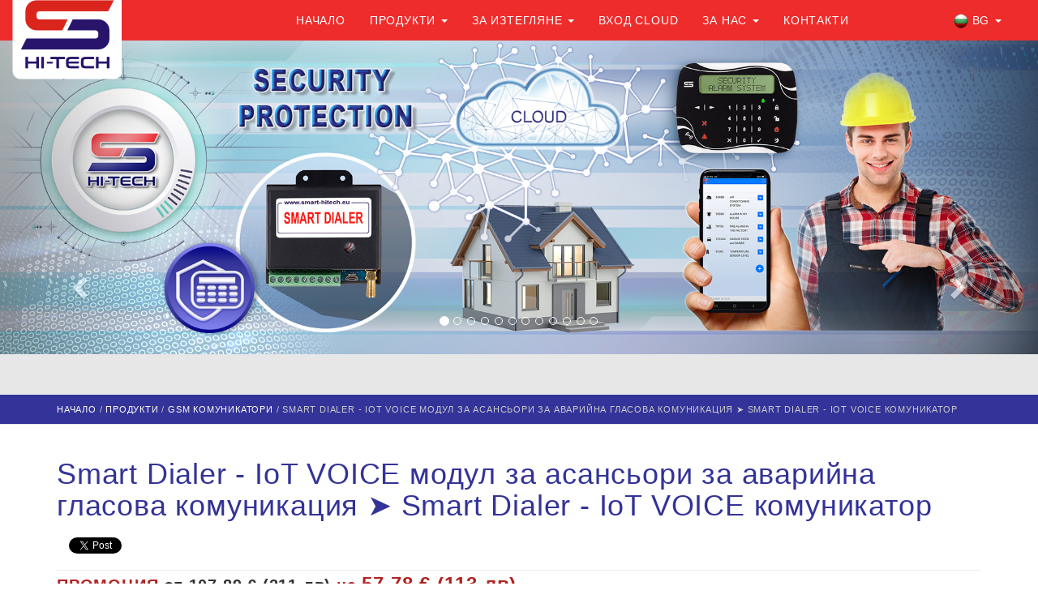

--- FILE ---
content_type: text/html; charset=UTF-8
request_url: https://www.smart-hitech.eu/w/p/a/0/6/37/bg/Smart-Dialer---IoT-modul-za-asansori---Smart-Dialer---IoT-za-asansori-za-avarijna-glasova-komunikatsiya----Smart-Dialer---IoT-komunikator--
body_size: 10408
content:
<!DOCTYPE html>
<html>
    <head>
        <meta charset="utf-8">
<meta http-equiv="X-UA-Compatible" content="IE=edge">
<meta name="viewport" content="width=device-width, initial-scale=1">
<title>Smart Dialer - IoT VOICE модул за асансьори за аварийна гласова комуникация  ➤  Smart Dialer - IoT VOICE комуникатор</title>
<meta name='description' content=' Smart Dialer - IoT VOICE за асансьори за аварийна гласова комуникация  ➤  Smart Dialer - IoT VOICE комуникатор  '><meta name='keywords' content=' Smart Dialer - IoT VOICE за асансьори  за аварийна гласова комуникация  ➤  Smart Dialer - IoT  VOICE  комуникатор  '><meta name="author" content="GPS СИСТЕМИ БЪЛГАРИЯ">
<!-- Latest compiled and minified CSS -->
<link href="https://maxcdn.bootstrapcdn.com/bootstrap/3.3.6/css/bootstrap.min.css" rel="stylesheet" integrity="sha256-7s5uDGW3AHqw6xtJmNNtr+OBRJUlgkNJEo78P4b0yRw= sha512-nNo+yCHEyn0smMxSswnf/OnX6/KwJuZTlNZBjauKhTK0c+zT+q5JOCx0UFhXQ6rJR9jg6Es8gPuD2uZcYDLqSw==" crossorigin="anonymous">
<link rel="stylesheet" href="https://maxcdn.bootstrapcdn.com/font-awesome/4.5.0/css/font-awesome.min.css">
<link rel="stylesheet" href="https://www.smart-hitech.eu/style/css/flexcont.css" media="all">
<link rel='stylesheet' href='https://www.smart-hitech.eu/style/css/red.css' media='all'>
<link rel="canonical" href="https://www.smart-hitech.eu/w/p/a/0/6/37/bg/Smart-Dialer---IoT-modul-za-asansori---Smart-Dialer---IoT-za-asansori-za-avarijna-glasova-komunikatsiya----Smart-Dialer---IoT-komunikator--">
<meta property="og:title" content="Smart Dialer - IoT VOICE модул за асансьори за аварийна гласова комуникация  ➤  Smart Dialer - IoT VOICE комуникатор" />
<meta property="og:description" content=" Smart Dialer - IoT VOICE за асансьори за аварийна гласова комуникация  ➤  Smart Dialer - IoT VOICE комуникатор  " />
<meta property="og:url" content="https://www.smart-hitech.eu/w/p/a/0/6/37/bg/Smart-Dialer---IoT-modul-za-asansori---Smart-Dialer---IoT-za-asansori-za-avarijna-glasova-komunikatsiya----Smart-Dialer---IoT-komunikator--" /> 

<link rel="stylesheet" href="https://www.smart-hitech.eu/style/css/site.css" media="all">
<!-- HTML5 shim and Respond.js for IE8 support of HTML5 elements and media queries -->
<!-- WARNING: Respond.js doesn't work if you view the page via file:// -->
<!--[if lt IE 9]>
  <script src="https://oss.maxcdn.com/html5shiv/3.7.2/html5shiv.min.js"></script>
  <script src="https://oss.maxcdn.com/respond/1.4.2/respond.min.js"></script>
<![endif]-->
<!-- Google tag (gtag.js) -->
<script async src="https://www.googletagmanager.com/gtag/js?id=G-BXVZSXL79Q"></script>
<script>
  window.dataLayer = window.dataLayer || [];
  function gtag(){dataLayer.push(arguments);}
  gtag('js', new Date());

  gtag('config', 'G-BXVZSXL79Q');
</script>    </head>
    <body>
    <div class="modal fade" id="cardModal" tabindex="-1" role="dialog">
  <div class="modal-dialog">
    <div class="modal-content">
      <div class="modal-header">
        <button type="button" class="close" data-dismiss="modal" aria-label="Close"><span aria-hidden="true">&times;</span></button>
        <h4 class="modal-title"><span class='glyphicon glyphicon-shopping-cart margin-r5'></span>пазарска количка</h4>
      </div>
      <div class="modal-body">
        <div class='row'>
                <div class='col-md-12'><form action="https://www.smart-hitech.eu/w/updateCart" method="post" accept-charset="utf-8" role="form" id="form_cart">
<input type="hidden" name="thispage" value="https://www.smart-hitech.eu/w/p/a/0/6/37/bg/Smart-Dialer---IoT-modul-za-asansori---Smart-Dialer---IoT-za-asansori-za-avarijna-glasova-komunikatsiya----Smart-Dialer---IoT-komunikator--" />

                    <table class='table table-bordered' style='background-color:#fff;'>
                    <tr class='active'>
                          <th>количество</th>
                          <th>артикул</th>
                          <th>цена</th>
                          <th>общо</th>
                          <th></th>
                    </tr>
<input type="hidden" name="i" value="1" />

<input type="hidden" name="weight" value="0" />

                    <tr>
                        <td><input type="submit" name="submit" value="промени" id="submit" class="btn btn-warning btn-sm"  /></td>
                        <td colspan='2' class='text-right'><strong>общо</strong></td>
                        <td>&nbsp;лв.</td>
                        <td></td>
                    </tr></table></form></div></div>      </div>
      <div class="modal-footer">
        <form action="https://www.smart-hitech.eu/w/p/order/bg#1" method="post" accept-charset="utf-8" role="form" id="form_buy">
<input type="hidden" name="weight" value="0" />
<input type="submit" name="submit_buy" value="поръчай сега" id="submit_buy" class="btn btn-default btn-addtocart margin-r10"  />        <button type="button" class="btn btn-default upp" data-dismiss="modal">затвори</button>
        </form>      </div>
    </div><!-- /.modal-content -->
  </div><!-- /.modal-dialog -->
</div><!-- /.modal --><header class="navbar-fixed-top">
    <div class="container-fluid">
        <div class="row">
            <div class="col-md-3">
                <a class='absolute hidden-xs hidden-sm' href='/w/p/d/1/bg' title='' >
                            <img class='img-responsive' src='https://www.smart-hitech.eu///upload/SHT.png'alt='' longdesc='' /></a>            </div>
            <div class="col-md-9">
                <nav class="navbar navbar-default">
                    <div class="container-fluid">
                        <!-- Brand and toggle get grouped for better mobile display -->
                        <div class="navbar-header">
                            <button type="button" class="navbar-toggle collapsed" data-toggle="collapse" data-target="#bs-example-navbar-collapse-1" aria-expanded="false">
                              <span class="sr-only">Toggle navigation</span>
                              <span class="icon-bar"></span>
                              <span class="icon-bar"></span>
                              <span class="icon-bar"></span>
                            </button>
                            <a class='navbar-brand visible-xs visible-sm' href='/w/p/d/1/bg'><img class="logo-xs" src="https://www.smart-hitech.eu///upload/SHT.png" alt="logo" longdesc="logo" /></a>                        </div>
                        <!-- Collect the nav links, forms, and other content for toggling -->
                        <div class="collapse navbar-collapse" id="bs-example-navbar-collapse-1">
                            <!-- nav -->
                            <ul class="nav navbar-nav upp">
                                <li><a href="/w/p/d/1/bg">начало</a></li>                                <li class="dropdown">
                        <a href="#" class="dropdown-toggle" data-toggle="dropdown" role="button" aria-haspopup="true" aria-expanded="false">ПРОДУКТИ <span class="caret"></span></a>
                        <ul class="dropdown-menu">
                            <li><a href="https://www.smart-hitech.eu/sce/p/2/bg/produkti#1">ОХРАНИТЕЛНА ТЕХНИКА</a></li><li><a href="https://www.smart-hitech.eu/sce/p/6/bg/produkti#1">GSM КОМУНИКАТОРИ</a></li><li><a href="https://www.smart-hitech.eu/sce/p/5/bg/produkti#1">GPS СИСТЕМИ ЗА КОНТРОЛ И ПРОСЛЕДЯВАНЕ</a></li></ul></li><li class="dropdown">
                        <a href="#" class="dropdown-toggle" data-toggle="dropdown" role="button" aria-haspopup="true" aria-expanded="false">ЗА ИЗТЕГЛЯНЕ <span class="caret"></span></a>
                        <ul class="dropdown-menu">
                            <li><a href="https://www.smart-hitech.eu/sce/p/18/bg/za-izteglyane#1">SMART DIALER -  IoT НОВ GSM Комуникатор</a></li><li><a href="https://www.smart-hitech.eu/sce/p/19/bg/za-izteglyane#1">SMART GUARD АЛАРМЕНА СИСТЕМА </a></li></ul></li><li class=''><a href='https://www.smart-hitech.eu/sce/p/7/bg/vkhod-CLOUD#1'>ВХОД CLOUD</a></li><li class="dropdown">
                        <a href="#" class="dropdown-toggle" data-toggle="dropdown" role="button" aria-haspopup="true" aria-expanded="false">ЗА НАС <span class="caret"></span></a>
                        <ul class="dropdown-menu">
                            <li><a href="https://www.smart-hitech.eu/sce/p/9/bg/za-nas#1">Нашите Брандове</a></li><li><a href="https://www.smart-hitech.eu/sce/p/11/bg/za-nas#1">Партньори</a></li><li><a href="https://www.smart-hitech.eu/sce/p/15/bg/za-nas#1">Сертификати и декларации</a></li><li><a href="https://www.smart-hitech.eu/sce/p/12/bg/za-nas#1">Декларация за поверителност</a></li><li><a href="https://www.smart-hitech.eu/sce/p/13/bg/za-nas#1">Политика на бисквитките </a></li></ul></li><li class=''><a href='https://www.smart-hitech.eu/w/p/cnt/1/bg/kontakti#1'>Контакти</a></li>                            </ul>
                            <!-- nav end -->
                            <!-- social -->
                            <ul class="nav navbar-nav navbar-right margin-l10">
                                                            </ul>
                            <!-- social end -->
                            <!-- cart -->
                            <ul class="nav navbar-nav upp navbar-right margin-l10">
                                <li>
                                                                    </li>
                            </ul>
                            <!-- cart end -->
                            <!-- languages -->
                            <ul class="nav navbar-nav pull-right margin-l10 upp">
                                <li class="dropdown"><a class="dropdown-toggle" data-toggle="dropdown" href="#" role="button" aria-haspopup="true" aria-expanded="false"><img class="nav-img" src="https://www.smart-hitech.eu/style/img/bg.png" /> bg <span class="caret"></span></a><ul class="dropdown-menu">
                                            <li><a href="https://www.smart-hitech.eu/w/p/a/0/6/37/en"><img class="nav-img" src="https://www.smart-hitech.eu/style/img/en.png" /> en</a></li>
                                            </ul></li>                            </ul>
                            <!-- languages end -->
                            <!-- search -->
                                                        <!-- search end -->
                        </div><!-- /.navbar-collapse -->
                    </div><!-- /.container-fluid -->
                </nav>
            </div>
        </div>
    </div>
</header>
<div class='slider'>

    <div id='carousel-example-generic' class='carousel slide' data-ride='carousel'>
       <ol class='carousel-indicators'>
                <li data-target='#carousel-example-generic' data-slide-to='0' class='active'></li>
                
                <li data-target='#carousel-example-generic' data-slide-to='1' class=''></li>
                
                <li data-target='#carousel-example-generic' data-slide-to='2' class=''></li>
                
                <li data-target='#carousel-example-generic' data-slide-to='3' class=''></li>
                
                <li data-target='#carousel-example-generic' data-slide-to='4' class=''></li>
                
                <li data-target='#carousel-example-generic' data-slide-to='5' class=''></li>
                
                <li data-target='#carousel-example-generic' data-slide-to='6' class=''></li>
                
                <li data-target='#carousel-example-generic' data-slide-to='7' class=''></li>
                
                <li data-target='#carousel-example-generic' data-slide-to='8' class=''></li>
                
                <li data-target='#carousel-example-generic' data-slide-to='9' class=''></li>
                
                <li data-target='#carousel-example-generic' data-slide-to='10' class=''></li>
                
                <li data-target='#carousel-example-generic' data-slide-to='11' class=''></li>
                
        </ol>
        <div class='carousel-inner'>
                <a href='https://www.smart-hitech.eu/w/p/a/0/6/36/bg/-Smart-Dialer---IoT--Smart-Dialer---IoT-komunikator-za-alarmeni-sistemi---Smart-Dialer---IoT-za-lokalni-okhranitelni-sistemi--Smart-Dialer---IoT-za-#1/bg#1' class='item active'>
                    <img class='img-responsive width-full' src='https://www.smart-hitech.eu///upload/SMART_DIALER_-_IoT_Security_baner.jpg' />
                    <div class='carousel-caption'>
                    </div>
                </a>
                
                <a href='#/bg#1' class='item '>
                    <img class='img-responsive width-full' src='https://www.smart-hitech.eu///upload/Smart_Dialer_IoT_Gate_Autonation_baner.jpg' />
                    <div class='carousel-caption'>
                    </div>
                </a>
                
                <a href='https://www.smart-hitech.eu/w/p/a/0/6/34/bg/Smart-Dialer---IoT-komunikator-km-pozharoizvestitelni-sistemi--Smart-Dialer---IoT-opovestyavascho-ustrojstvo-km-pozharoizvestitelni-sistemi#1/bg#1' class='item '>
                    <img class='img-responsive width-full' src='https://www.smart-hitech.eu///upload/Smart_Dialer_IoT_Fire_Protection_baner.jpg' />
                    <div class='carousel-caption'>
                    </div>
                </a>
                
                <a href='https://www.smart-hitech.eu/w/p/a/0/6/33/bg/-Smart-Dialer---IoT-komunikator-za-avtomatizatsiya-na-industrialni-mashini---Smart-Dialer---IoT--za-avtomatizatsiya-i-signalizatsiya-na-el-ustrojstva#1/bg#1' class='item '>
                    <img class='img-responsive width-full' src='https://www.smart-hitech.eu///upload/Smart_Dialer_IoT_Automation_baner.jpg' />
                    <div class='carousel-caption'>
                    </div>
                </a>
                
                <a href='https://www.smart-hitech.eu/w/p/a/0/6/37/en/bg#1' class='item '>
                    <img class='img-responsive width-full' src='https://www.smart-hitech.eu///upload/Smart_Dialer_IoT_Voice_for_Lifts_baner.jpg' />
                    <div class='carousel-caption'>
                    </div>
                </a>
                
                <a href='/w/p/a/0/2/4/bg#1' class='item '>
                    <img class='img-responsive width-full' src='https://www.smart-hitech.eu///upload/Smart_Dialer-1920na785.jpg' />
                    <div class='carousel-caption'>
                    </div>
                </a>
                
                <a href='https://www.smart-hitech.eu/w/p/c/16/bg/za-instalatori#1/bg#1' class='item '>
                    <img class='img-responsive width-full' src='https://www.smart-hitech.eu///upload/Smart_Dialer_IoT_Installer.jpg' />
                    <div class='carousel-caption'>
                    </div>
                </a>
                
                <a href=' /w/p/a/0/2/24/bg/-SMART-GUARD-alarmena-sistema-ot-novo-pokolenie-#1/bg#1' class='item '>
                    <img class='img-responsive width-full' src='https://www.smart-hitech.eu///upload/SG-baner-shirok-1920na785.jpg' />
                    <div class='carousel-caption'>
                    </div>
                </a>
                
                <a href='/w/p/a/0/2/23/en/SMART-GUARD-PIR#1/bg#1' class='item '>
                    <img class='img-responsive width-full' src='https://www.smart-hitech.eu///upload/SG-baner-shirok-1920na785-PIR.jpg' />
                    <div class='carousel-caption'>
                    </div>
                </a>
                
                <a href='/w/p/c/5/en/bg#1' class='item '>
                    <img class='img-responsive width-full' src='https://www.smart-hitech.eu///upload/GPS_Matrix-1920na785.jpg' />
                    <div class='carousel-caption'>
                    </div>
                </a>
                
                <a href=' /w/p/a/0/2/10/en/SMART-GUARD-KEYPAD#1/bg#1' class='item '>
                    <img class='img-responsive width-full' src='https://www.smart-hitech.eu///upload/Smart_Guard_KEYPAD-baner-shirok-1920na785.jpg' />
                    <div class='carousel-caption'>
                    </div>
                </a>
                
                <a href='/w/p/a/0/2/11/en/bg#1' class='item '>
                    <img class='img-responsive width-full' src='https://www.smart-hitech.eu///upload/SG-baner-shirok-1920na785-RFID.jpg' />
                    <div class='carousel-caption'>
                    </div>
                </a>
                
        </div>
        <a class='left carousel-control' href='#carousel-example-generic' data-slide='prev'>
            <span class='glyphicon glyphicon-chevron-left'></span>
        </a>
        <a class='right carousel-control' href='#carousel-example-generic' data-slide='next'>
            <span class='glyphicon glyphicon-chevron-right'></span>
        </a>
    </div></div>
<!-- slogan -->
<div class="slogan">
        <div class="container">
            <div class="row">
                <div class="col-md-12"><div class="row">
<div class="col-md-2">
<p>&nbsp;</p>
</div>
</div>
</div>
            </div>
        </div>
    </div><!-- path -->
<div id="1" class="path">
    <div class="container">
        <div class="row">
            <div class="col-md-12"><a class="inlbl" href="https://www.smart-hitech.eu/">начало</a>&nbsp;/&nbsp;<a class='inlbl' href='https://www.smart-hitech.eu/sce/p/1/bg/produkti#1'>ПРОДУКТИ</a>&nbsp;/&nbsp;<a class='inlbl' href='https://www.smart-hitech.eu/sce/p/6/bg/GSM-komunikatori#1'>GSM КОМУНИКАТОРИ</a>&nbsp;/&nbsp;<span class="path-title">Smart Dialer - IoT VOICE модул за асансьори за аварийна гласова комуникация  ➤  Smart Dialer - IoT VOICE комуникатор</span></div>
        </div>
    </div>
</div><div class='container'>
    <div class="row">        
        <div class='col-md-12 margin-t20'>
    <div class='row'></div></div>        <!-- content -->
        <main class='col-md-12'><h1>Smart Dialer - IoT VOICE модул за асансьори за аварийна гласова комуникация  ➤  Smart Dialer - IoT VOICE комуникатор</h1><div class="row">
    <div class="col-md-12">
        
            <div class="social-box">
                <div class="social-facebook">
                    <div id="fb-root"></div>
                    <script>(function(d, s, id) {
                      var js, fjs = d.getElementsByTagName(s)[0];
                      if (d.getElementById(id)) return;
                      js = d.createElement(s); js.id = id;
                      js.src = "//connect.facebook.net/en_US/all.js#xfbml=1&appId=434290666653196";
                      fjs.parentNode.insertBefore(js, fjs);
                    }(document, "script", "facebook-jssdk"));</script>
                    <div class="fb-like" data-href="https://www.smart-hitech.eu/w/p/a/0/6/37/bg" data-layout="button_count" data-action="like" data-show-faces="true" data-share="true"></div>
                </div>
                <div class="social-twitter">
                    <a href="https://twitter.com/share" class="twitter-share-button">Tweet</a>
                    <script>!function(d,s,id){var js,fjs=d.getElementsByTagName(s)[0],p=/^http:/.test(d.location)?"http":"https";if(!d.getElementById(id)){js=d.createElement(s);js.id=id;js.src=p+"://platform.twitter.com/widgets.js";fjs.parentNode.insertBefore(js,fjs);}}(document, "script", "twitter-wjs");</script>
                </div>
                <div class="social-google-plus">
                    <!-- Place this tag in your head or just before your close body tag. -->
                    <script src="https://apis.google.com/js/platform.js" async defer></script>
                    <!-- Place this tag where you want the +1 button to render. -->
                    <div class="g-plusone" data-size="medium"></div>
                </div>
            </div><div class="row"><div class="col-md-12"><p><span style="font-size:20px"><span style="font-family:verdana,geneva,sans-serif"><strong><span style="color:#B22222">ПРОМОЦИЯ</span> от <s>107.89 &euro; (211&nbsp;лв)</s> <span style="color:#B22222">на </span></strong></span></span><span style="font-size:24px"><span style="font-family:verdana,geneva,sans-serif"><strong><span style="color:#B22222">57.78 &euro;</span></strong></span></span><span style="font-size:24px"><span style="font-family:verdana,geneva,sans-serif"><strong><span style="color:#B22222"> (113&nbsp;лв)</span></strong></span></span><span style="font-size:12px"><span style="font-family:verdana,geneva,sans-serif"><span style="color:#B22222">&nbsp;/лот (10 бр.) без ДДС</span></span></span></p>

<p><span style="font-size:12px"><span style="font-family:verdana,geneva,sans-serif"><span style="color:#B22222">до 31.03.2026&nbsp;или до изчерпване на наличността</span></span></span></p>
</div><div class="col-md-12"><p><span style="font-family:verdana,geneva,sans-serif"><span style="font-size:20px"><a href="/w/p/cnt/1/bg/kontakti#1"><span style="color:#000080"><strong>ПОРЪЧАЙ</strong></span></a></span></span></p>

<p style="text-align:center"><span style="font-size:22px"><span style="font-family:verdana,geneva,sans-serif"><span style="color:#B22222"><strong>SMART DIALER &ndash; IoT VOICE - GSM КОМУНИКАТОР ЗА АВАРИЙНА, ГЛАСОВА КОМУНИКАЦИЯ ЗА АСАНСЬОРИ ОТ ВСЯКАКЪВ ВИД И МАРКА</strong></span></span></span></p>

<p style="text-align:center">&nbsp;</p>

<p style="text-align:center"><span style="font-size:18px"><span style="font-family:verdana,geneva,sans-serif"><strong><a href="https://www.smart-hitech.eu/w/p/c/7/bg/vkhod-CLOUD#1"><span style="color:#696969">IoT ДИСТАНЦИОНЕН КОНТРОЛ през облачна система (CLOUD), WEB и мобилни устройства</span></a></strong></span></span></p>

<div class="row" style="margin-top:10px;">
<div class="col-md-3" style="padding-top:30px;">
<h3><span style="color:#333399">✔</span> <span style="color:#555555"><span style="font-size:18px"><span style="font-family:trebuchet ms,helvetica,sans-serif"><strong>Двупосочна гласова връзка за аварийна комуникация между асансьорна кабина и техник (сервизен център);</strong></span></span></span></h3>

<h3><span style="color:#333399">✔</span><span style="font-size:18px"><span style="font-family:verdana,geneva,sans-serif"> </span><span style="color:#555555"><span style="font-family:trebuchet ms,helvetica,sans-serif"><strong>С БЕЗПЛАТЕН софтуер за програмиране и мобилно приложение за iOS и Android</strong></span></span></span><span style="color:#555555"><span style="font-size:18px"><span style="font-family:trebuchet ms,helvetica,sans-serif"><strong>;</strong></span></span></span></h3>

<h3><span style="color:#333399">✔</span> <span style="color:#555555"><span style="font-size:18px"><span style="font-family:trebuchet ms,helvetica,sans-serif"><strong>Бърза настройка чрез облачна система (CLOUD), мобилно устройство, компютър или SMS</strong></span></span></span></h3>

<h3><span style="color:#333399">✔</span> <span style="color:#555555"><span style="font-size:18px"><span style="font-family:trebuchet ms,helvetica,sans-serif"><strong>5 потребителя могат да бъдат известявани за авария чрез обаждане (VOICE CALL) и/или SMS на мобилен телефон.</strong></span></span></span></h3>

<h3><span style="color:#333399">✔</span> <span style="color:#555555"><span style="font-size:18px"><span style="font-family:trebuchet ms,helvetica,sans-serif"><strong>Дистанционна настройка на силата на звука</strong></span></span></span></h3>
</div>

<div class="col-md-6 text-center style="><img alt="LIFT-dialer " class="img-responsive" src="/upload/SMART_DIALER_IoT_for_ELEVATORS_800x565.jpg" style="height:318px; margin-bottom:150px; margin-top:150px; width:450px" /></div>

<div class="col-md-3 text-right" style="padding-top:30px;">
<h3><span style="color:#333399">✔</span> <span style="color:#555555"><span style="font-size:18px"><strong><span style="font-family:trebuchet ms,helvetica,sans-serif">Работи с мрежите на всички мобилни оператори</span></strong></span></span></h3>

<h3><span style="color:#333399">✔</span> <span style="color:#555555"><span style="font-size:18px"><span style="font-family:trebuchet ms,helvetica,sans-serif"><strong>Вграден високоговорител, батерия и външен микрофон</strong></span></span></span></h3>

<h3><span style="color:#333399">✔</span> <span style="color:#555555"><span style="font-size:18px"><span style="font-family:trebuchet ms,helvetica,sans-serif"><strong>Функция за гласово оповестяване на предварително записано съобщение</strong></span></span></span></h3>

<h3><span style="color:#333399">✔</span> <span style="color:#555555"><span style="font-size:18px"><span style="font-family:trebuchet ms,helvetica,sans-serif"><strong>Директно свързване на бутона за аварийно набиране и/или РИД ампула за допълнителна блокировка</strong></span></span></span></h3>

<h3><span style="color:#333399">✔</span> <span style="color:#555555"><span style="font-size:18px"><strong><span style="font-family:trebuchet ms,helvetica,sans-serif">Директно свързване към наличното захранване на бутониерата</span></strong></span></span></h3>

<h3>&nbsp;</h3>
</div>
</div>

<hr />
<h2><strong><span style="color:#000080"><span style="font-size:24px"><span style="font-family:trebuchet ms,helvetica,sans-serif">Предназначение:</span></span></span></strong></h2>

<p style="margin-left:40px; text-align:justify"><span style="color:#555555"><span style="font-size:16px"><span style="font-family:verdana,geneva,sans-serif">Основната функция на най-новия универсален GSM комуникатор - <strong>SMART DIALER - IoT VOICE</strong> (с микрофон, говорител и батерия, като резервно захранване) е за осъществяване на аварийна, двупосочна гласова комуникация между заседнал в асансьорна кабина пътник и сервизен техник и/или фирмата за поддръжка и ремонт на асансьори. Може да се използва и за дистанционно рестартиране на контролера на асансьора при авария или допълнителна блокировка.</span></span></span></p>

<p style="margin-left:40px; text-align:justify"><span style="color:#555555"><span style="font-size:16px"><span style="font-family:verdana,geneva,sans-serif">Дистанционна и бърза настройка за минута на устройството чрез облачна система (CLOUD). </span></span></span></p>

<p style="margin-left:40px; text-align:justify"><span style="color:#555555"><span style="font-size:16px"><span style="font-family:verdana,geneva,sans-serif">и/или </span></span></span></p>

<p style="margin-left:40px; text-align:justify"><span style="color:#555555"><span style="font-size:16px"><span style="font-family:verdana,geneva,sans-serif">На място през компютър или лаптоп, свързан с устройството <strong>SMART DIALER IoT </strong>посредством Micro-USB кабел и инструмента за настройка: Smart Dialer IoT Софтуер за Настройка , който трябва да е предварително изтеглен от нашия website: www.smart-hitech.eu</span></span></span></p>

<p style="margin-left:40px; text-align:justify">&nbsp;</p>

<hr />
<h2><span style="font-size:24px"><span style="font-family:trebuchet ms,helvetica,sans-serif"><span style="color:#000080"><strong>Функционалност:</strong></span></span></span></h2>

<ul>
	<li style="text-align:justify"><span style="color:#555555"><span style="font-size:16px"><span style="font-family:verdana,geneva,sans-serif"><strong>Пет телефонни номера</strong> на фирмата за поддръжка на асансьори (потребители) могат да бъдат програмирани и известявани чрез обаждане (VOICE CALL) и/или SMS на мобилен телефон при спешна ситуация.;</span></span></span></li>
	<li style="text-align:justify"><span style="color:#555555"><span style="font-size:16px"><span style="font-family:verdana,geneva,sans-serif"><strong>Неограничен брой потребители </strong>могат да бъдат нотифицирани за аварийно събитие, да препрограмират и управляват устройството SMART DIALER &ndash; IoT VOICE дистанционно</span></span></span></li>
	<li style="text-align:justify"><span style="color:#555555"><span style="font-size:16px"><span style="font-family:verdana,geneva,sans-serif">Възможност за командване на устройството от</span></span></span><strong><span style="color:#555555"><span style="font-size:16px"><span style="font-family:verdana,geneva,sans-serif"> </span></span></span><strong><span style="color:#000000"><span style="font-size:16px"><span style="font-family:verdana,geneva,sans-serif">500</span></span></span></strong><span style="color:#555555"><span style="font-size:16px"><span style="font-family:verdana,geneva,sans-serif"> телефонни номера;</span></span></span></strong></li>
	<li style="text-align:justify"><span style="color:#555555"><span style="font-size:16px"><span style="font-family:verdana,geneva,sans-serif">Малък размер -&nbsp;позволява</span></span></span><strong><span style="color:#555555"><span style="font-size:16px"><span style="font-family:verdana,geneva,sans-serif">&nbsp;</span></span></span></strong><span style="color:#555555"><span style="font-size:16px"><span style="font-family:verdana,geneva,sans-serif">директен монтаж в бутониерата на асансьорната кабина;</span></span></span></li>
	<li style="text-align:justify"><span style="color:#555555"><span style="font-size:16px"><span style="font-family:verdana,geneva,sans-serif">Алгоритъм за автоматично набиране и пренабиране на всеки следващ номер от списъка при липса на отговор от текущия;</span></span></span></li>
	<li style="text-align:justify"><span style="color:#555555"><span style="font-size:16px"><span style="font-family:verdana,geneva,sans-serif">Съвместим с всички модели асансьори;</span></span></span></li>
	<li style="text-align:justify"><span style="color:#555555"><span style="font-size:16px"><span style="font-family:verdana,geneva,sans-serif">Директно свързване към наличното захранване&nbsp;на бутониерата в кабината;</span></span></span></li>
	<li style="text-align:justify"><span style="color:#555555"><span style="font-size:16px"><span style="font-family:verdana,geneva,sans-serif">Директно свързване на бутона за аварийно набиране и/или РИД ампула за допълнителна блокировка;</span></span></span></li>
	<li style="text-align:justify"><span style="color:#555555"><span style="font-size:16px"><span style="font-family:verdana,geneva,sans-serif">Функция за гласово оповестяване на ПРЕДВАРИТЕЛНО ЗАПИСАНО СЪОБЩЕНИЕ (за модели с допълнителен микрофон в комплекта.</span></span></span></li>
	<li style="text-align:justify"><span style="color:#555555"><span style="font-size:16px"><span style="font-family:verdana,geneva,sans-serif">3 режима на изходите - импулсен, тригерен и индикаторен</span></span></span></li>
	<li style="text-align:justify"><span style="color:#555555"><span style="font-size:16px"><span style="font-family:verdana,geneva,sans-serif">Изход за визуализация на повикванията, към който да се свърже индикаторна лампа или светодиод.</span></span></span></li>
	<li style="text-align:justify"><span style="color:#555555"><span style="font-size:16px"><span style="font-family:verdana,geneva,sans-serif">Собствен специализиран изход за захранване: +12VDC, който е наличен и при липса на външно захранване.</span></span></span></li>
	<li style="text-align:justify"><span style="color:#555555"><span style="font-size:16px"><span style="font-family:verdana,geneva,sans-serif">Свободно управляем изход, който може да управлява реле и да бъде задействан със SMS или обаждане.</span></span></span></li>
	<li style="text-align:justify"><span style="color:#555555"><span style="font-size:16px"><span style="font-family:verdana,geneva,sans-serif">Запазва последното зададено състояние на изхода при отпадане на захранването, а при появата му го възстановява;</span></span></span></li>
	<li style="text-align:justify"><span style="color:#555555"><span style="font-size:16px"><span style="font-family:verdana,geneva,sans-serif">За всеки вход може да се настройва времето за активиране.</span></span></span></li>
	<li style="text-align:justify"><span style="color:#555555"><span style="font-size:16px"><span style="font-family:verdana,geneva,sans-serif">Разполага с вграден високоговорител и презареждаема литиево-йонна батерия - 300 mAh, осигуряваща аварийна връзка до 60 мин. в режим на разговор и до 12 часа в режим на готовност;</span></span></span></li>
	<li><span style="color:#555555"><span style="font-size:16px"><span style="font-family:verdana,geneva,sans-serif">Дистанционна настройка силата на звука на високоговорителя и чувствителността на микрофона по време на разговор, чрез натискане на бутоните на повикващия телефон;</span></span></span></li>
	<li><span style="color:#555555"><span style="font-size:16px"><span style="font-family:verdana,geneva,sans-serif">Възможност за следене на захранващото напрежение;</span></span></span></li>
	<li style="text-align:justify"><span style="color:#555555"><span style="font-size:16px"><span style="font-family:verdana,geneva,sans-serif">Може да изпраща SMS към зададен номер, всеки път когато изхода се задейства, като в него има информация за състоянието му.</span></span></span></li>
	<li style="text-align:justify"><span style="color:#555555"><span style="font-size:16px"><span style="font-family:verdana,geneva,sans-serif">Рапорт чрез SMS положение за входовете и изходите, нивото на захранващото напрежение, нивото на батерията и нивото на GSM сигнала.</span></span></span></li>
	<li style="text-align:justify"><span style="color:#555555"><span style="font-size:16px"><span style="font-family:verdana,geneva,sans-serif">Възможност за следене силата на GSM сигнала, с цел избор на по-добро място за разполагане на антената.</span></span></span></li>
</ul>

<hr />
<h2><strong><strong><span style="color:#000080"><span style="font-size:24px"><span style="font-family:trebuchet ms,helvetica,sans-serif">Технически параметри:</span></span></span></strong></strong></h2>

<ul>
	<li><strong><span style="color:#555555"><span style="font-size:16px"><span style="font-family:verdana,geneva,sans-serif"><strong>Захранващо напрежение:</strong></span></span></span></strong></li>
</ul>

<p style="margin-left:80px"><span style="color:#555555"><span style="font-size:16px"><span style="font-family:verdana,geneva,sans-serif">9 &divide; 30VDC&nbsp;</span></span></span></p>

<ul>
	<li><strong><span style="color:#555555"><span style="font-size:16px"><span style="font-family:verdana,geneva,sans-serif"><strong>Вградена батерия за автономна работа</strong></span></span></span></strong></li>
</ul>

<p style="margin-left:80px"><span style="color:#555555"><span style="font-size:16px"><span style="font-family:verdana,geneva,sans-serif">3.7V/300mAh Li-ion, осигуряваща аварийна връзка до 60 мин. в режим на разговор и до 12 часа в режим на готовност.</span></span></span></p>

<ul>
</ul>

<ul>
	<li><strong><span style="color:#555555"><span style="font-size:16px"><span style="font-family:verdana,geneva,sans-serif"><strong>Цифрови входове:</strong></span></span></span></strong></li>
</ul>

<p style="margin-left:80px"><span style="color:#555555"><span style="font-size:16px"><span style="font-family:verdana,geneva,sans-serif">1&nbsp;бр. за директно свързване на бутон.</span></span></span></p>

<ul>
	<li><strong><span style="color:#555555"><span style="font-size:16px"><span style="font-family:verdana,geneva,sans-serif"><strong>Цифрови изходи:</strong></span></span></span></strong></li>
</ul>

<p style="margin-left:80px"><span style="color:#555555"><span style="font-size:16px"><span style="font-family:verdana,geneva,sans-serif">2 бр. (отворен колектор, 1A max).</span></span></span></p>

<ul>
</ul>

<ul>
	<li><strong><span style="color:#555555"><span style="font-size:16px"><span style="font-family:verdana,geneva,sans-serif"><strong>Захранващ изход 12VDC:</strong></span></span></span></strong></li>
</ul>

<p style="margin-left:80px"><span style="color:#555555"><span style="font-size:16px"><span style="font-family:verdana,geneva,sans-serif">Imax = 60mA, наличен и без външно захранване.</span></span></span></p>

<ul>
</ul>

<ul>
	<li><strong><span style="color:#555555"><span style="font-size:16px"><span style="font-family:verdana,geneva,sans-serif"><strong>Микрофон:</strong></span></span></span></strong></li>
</ul>

<p style="margin-left:80px"><span style="color:#555555"><span style="font-size:16px"><span style="font-family:verdana,geneva,sans-serif">1 бр. (в комплекта).</span></span></span></p>

<ul>
	<li><strong><span style="color:#555555"><span style="font-size:16px"><span style="font-family:verdana,geneva,sans-serif"><strong>Високоговорител:</strong></span></span></span></strong></li>
</ul>

<p style="margin-left:80px"><span style="color:#555555"><span style="font-size:16px"><span style="font-family:verdana,geneva,sans-serif">1 бр. (вграден,&nbsp;1W).</span></span></span></p>

<ul>
</ul>

<ul>
	<li><strong><span style="color:#555555"><span style="font-size:16px"><span style="font-family:verdana,geneva,sans-serif"><strong>GSM модул:</strong></span></span></span></strong></li>
</ul>

<p style="margin-left:80px"><span style="color:#555555"><span style="font-size:16px"><span style="font-family:verdana,geneva,sans-serif">850/900/1800/1900MHz</span></span></span></p>

<ul>
	<li><strong><span style="color:#555555"><span style="font-size:16px"><span style="font-family:verdana,geneva,sans-serif"><strong>Консумация в режим на изчакване:</strong></span></span></span></strong></li>
</ul>

<p style="margin-left:80px"><span style="color:#555555"><span style="font-size:16px"><span style="font-family:verdana,geneva,sans-serif">15mA</span></span></span></p>

<ul>
	<li><strong><span style="color:#555555"><span style="font-size:16px"><span style="font-family:verdana,geneva,sans-serif"><strong>Консумация при предаване:</strong></span></span></span></strong></li>
</ul>

<p style="margin-left:80px"><span style="color:#555555"><span style="font-size:16px"><span style="font-family:verdana,geneva,sans-serif">130mA</span></span></span></p>

<ul>
	<li><strong><span style="color:#555555"><span style="font-size:16px"><span style="font-family:verdana,geneva,sans-serif"><strong>Работна температура:</strong></span></span></span></strong></li>
</ul>

<p style="margin-left:80px"><span style="color:#555555"><span style="font-size:16px"><span style="font-family:verdana,geneva,sans-serif">-40˚C &divide; +85˚C</span></span></span></p>

<ul>
	<li><strong><span style="color:#555555"><span style="font-size:16px"><span style="font-family:verdana,geneva,sans-serif"><strong>Тегло:</strong></span></span></span></strong></li>
</ul>

<p style="margin-left:80px"><span style="color:#555555"><span style="font-size:16px"><span style="font-family:verdana,geneva,sans-serif">98g</span></span></span></p>

<ul>
	<li><strong><span style="color:#555555"><span style="font-size:16px"><span style="font-family:verdana,geneva,sans-serif"><strong>Габаритни размери:</strong></span></span></span></strong></li>
</ul>

<p style="margin-left:80px"><span style="color:#555555"><span style="font-size:16px"><span style="font-family:verdana,geneva,sans-serif">74mm х 64mm&nbsp;х 28mm</span></span></span></p>

<div style="clear:both;">
<div style="clear:both;">
<div style="clear:both;">
<hr /></div>

<h2><strong><span style="font-family:trebuchet ms,helvetica,sans-serif"><span style="color:#000080"><span style="font-size:24px"><strong>В комплекта:</strong></span></span></span></strong></h2>

<ul>
	<li><strong><span style="color:#555555"><span style="font-family:verdana,geneva,sans-serif"><span style="font-size:16px">1 x Smart Dialer Voice&nbsp;в пластмасова кутия;</span></span></span></strong></li>
	<li><strong><span style="color:#555555"><span style="font-family:verdana,geneva,sans-serif"><span style="font-size:16px">1 x LiION батерия - вградена;</span></span></span></strong></li>
	<li><strong><span style="color:#555555"><span style="font-family:verdana,geneva,sans-serif"><span style="font-size:16px">1 x GSM антена с кабел 3 m;</span></span></span></strong></li>
	<li><strong><span style="color:#555555"><span style="font-family:verdana,geneva,sans-serif"><span style="font-size:16px">1 x </span></span><span style="font-family:verdana,geneva,sans-serif"><span style="font-size:16px">микрофон;</span></span></span></strong></li>
	<li><strong><span style="color:#555555"><span style="font-family:verdana,geneva,sans-serif"><span style="font-size:16px">1 x в</span></span><span style="font-family:verdana,geneva,sans-serif"><span style="font-size:16px">високоговорител - вграден.</span></span></span></strong></li>
</ul>

<hr />
<table border="0" cellpadding="40" cellspacing="10" style="width:400px">
	<tbody>
		<tr>
			<td><strong><img class="img-responsive" src="/upload/Made_in_EU.png" style="height:120px; width:170px" /></strong></td>
			<td><strong><img class="img-responsive" src="/upload/SHT_logo.png" style="height:112px; width:150px" /></strong></td>
		</tr>
	</tbody>
</table>

<h2><strong><strong><span style="color:#000080"><span style="font-size:24px"><span style="font-family:trebuchet ms,helvetica,sans-serif">За сваляне</span></span></span></strong></strong></h2>

<p><a href="/upload/Broshure_Smart_Dialer_IoT_VOICE_FOR_LIFTS_BG.pdf" target="_blank"><img src="/upload/pdf.png" style="height:20px" /> <span style="color:#555555"><span style="font-size:16px"><span style="font-family:verdana,geneva,sans-serif">Smart Dialer Voice Брошура</span></span></span></a></p>
</div>

<p><a href="/upload/Smart_Dialer_Cloud_Setup_BG_v4.2_.pdf" target="_blank"><img src="/upload/pdf.png" style="height:20px" /> <span style="color:#555555"><span style="font-size:16px"><span style="font-family:verdana,geneva,sans-serif">Smart Dialer IoT Cloud Инструкция за Активиране</span></span></span></a></p>

<p><a href="/upload/SMART_DIALER_VOICE_Quick_Installation_BG_v4.21_.pdf" target="_blank"><img src="/upload/pdf.png" style="height:20px" /> <span style="color:#555555"><span style="font-size:16px"><span style="font-family:verdana,geneva,sans-serif">Smart Dialer IoT Voice Кратко Ръководство</span></span></span></a></p>

<p><a href="/upload/SMART_DIALER_Full_Installation_BG_rev.4_.21_.pdf" target="_blank"><img src="/upload/pdf.png" style="height:20px" /> <span style="color:#555555"><span style="font-size:16px"><span style="font-family:verdana,geneva,sans-serif">Smart Dialer Voice Пълно Ръководство</span></span></span></a></p>

<p><a href="/upload/DECLARATION_OF_CONFORMITY_SG_SG_Dialer_rev3_en.pdf" target="_blank"><img src="/upload/pdf.png" style="height:20px" /> <span style="color:#555555"><span style="font-size:16px"><span style="font-family:verdana,geneva,sans-serif">Smart Dialer Voice Декларация за Съответствие</span></span></span></a></p>

<p><a href="/upload/EN8128_BG.pdf" target="_blank"><img src="/upload/pdf.png" style="height:20px" /> <span style="color:#555555"><span style="font-size:16px"><span style="font-family:verdana,geneva,sans-serif">Smart Dialer сертификат EN81-28:2022</span></span></span></a></p>

<p><a href="/upload/SD50.zip" target="_blank"><img src="/upload/zip.jpg" style="height:20px" /> <span style="color:#555555"><span style="font-size:16px"><span style="font-family:verdana,geneva,sans-serif">Smart Dialer IoT 2G/4G/LTE Софтуер за настройка</span></span></span></a></p>
</div>

<hr />
<h2><strong><span style="font-family:trebuchet ms,helvetica,sans-serif"><span style="color:#000080"><span style="font-size:24px"><strong>СВЪРЗАНИ ПРОДУКТИ</strong></span></span></span><br />
&nbsp;</strong></h2>

<div class="row text-center" style="color:#000080;text-size:1.8rem;font-weight:700;">
<div class="col-md-2" style="padding-bottom:2rem;"><a href="https://www.smart-hitech.eu/w/p/a/0/6/36/bg/-Smart-Dialer---IoT--Smart-Dialer---IoT-komunikator-za-alarmeni-sistemi---Smart-Dialer---IoT-za-lokalni-okhranitelni-sistemi--Smart-Dialer---IoT-za-"><img alt="" src="/upload/SMART_DIALER_-_IoT_Security_img.jpg" style="float:center; height:125px; width:155px" /><br />
SMART DIALER - IoT ЗА ОХРАНИТЕЛНИ СИСТЕМИ </a></div>

<div class="col-md-2" style="padding-bottom:2rem;"><a href="https://www.smart-hitech.eu/w/p/a/0/6/35/bg/Smart-Dialer---IoT-komunikator--Smart-Dialer---IoT----komunikator-za-distantsionen-kontrol-na-barieri-garazhni-vrati-i-el-bravi--Smart-Dialer---IoT-"><img alt="" src="/upload/SMART_DIALER_IoT_for_REMOTE_CONTROL_800_x_565.jpg" style="float:center; height:125px; width:155px" /><br />
SMART DIALER - IoT ЗА АВТОМАТИЗАЦИЯ НА БАРИЕРИ И ВРАТИ </a></div>

<div class="col-md-2" style="padding-bottom:2rem;"><a href="https://www.smart-hitech.eu/w/p/a/0/6/34/bg/Smart-Dialer---IoT-komunikator-km-pozharoizvestitelni-sistemi--Smart-Dialer---IoT-opovestyavascho-ustrojstvo-km-pozharoizvestitelni-sistemi"><img alt="" src="/upload/SMART_DIALER_IoT_for_FIRE_ALARM_SYSTEMS_800_x_565.jpg" style="float:center; height:125px; width:155px" /><br />
SMART DIALER - IoT ЗА ПОЖАРОИЗВЕСТИТЕЛНИ СИСТЕМИ </a></div>

<div class="col-md-2" style="padding-bottom:2rem;"><a href="https://www.smart-hitech.eu/w/p/a/0/6/33/bg/-Smart-Dialer---IoT-komunikator-za-avtomatizatsiya-na-industrialni-mashini---Smart-Dialer---IoT--za-avtomatizatsiya-i-signalizatsiya-na-el-ustrojstva"><img alt="" src="/upload/SMART_DIALER_IoT_for_AUTOMATION_800_x_565.jpg" style="float:center; height:125px; width:155px" /><br />
SMART DIALER - IoT ЗА АВТОМАТИЗАЦИЯ НА ИНДУСТРИАЛНИ МАШИНИ </a></div>

<div class="col-md-2" style="padding-bottom:2rem;"><a href="https://www.smart-hitech.eu/w/p/a/0/6/37/bg/Smart-Dialer---IoT-modul-za-asansori---Smart-Dialer---IoT-za-asansori-za-avarijna-glasova-komunikatsiya----Smart-Dialer---IoT-komunikator--"><img alt="" src="/upload/SMART_DIALER_IoT_for_ELEVATORS_800x565.jpg" style="float:center; height:125px; width:155px" /><br />
SMART DIALER - IoT ЗА АСАНСЬОРИ </a></div>

<ul>
</ul>
</div>
</div></div>    </div>
    <div class="col-md-12">
        <div class='row'><div class='col-md-12 margin-t20'></div></div>    </div>
</div>
</main>        
        </div>    </div>
</div>
<footer>
    <div class="container">
        <div class="row">
            <div class="col-md-12">
                <div class="row">
<div class="col-md-2">ПРОДУКТИ
<hr /> <a href="/w/p/d/1/bg/produkti#1">Начало</a><br />
<a href="/w/p/c/2/bg/produkti#1">Охранителна техника</a><br />
<a href="/w/p/c/6/bg/produkti#1">GSM комуникатори</a><br />
<a href="https://www.smart-hitech.eu/w/p/c/5/bg">GPS Системи за контрол и проследяване</a></div>

<div class="col-md-5">Партньори
<hr /> <a href="https://gpsbg.eu">GPS Systems</a><br />
<a href="https://www.vusi.bg">ВУСИ</a>&nbsp;</div>

<div class="col-md-5">&copy;2023 GPS Системи България. Всички права запазени.
<hr />Пловдив, 4000, ул.Димитър Талев 75A<br />
Национален телефон: <a href="tel:+35970020820">0700 20 820</a><br />
Търговски отдел: <a href="tel:+359887376336">+359887376336</a></div>
</div>
            </div>
        </div>
    </div>
</footer>
<!-- <div class="powered">
    <div class="container">
        <div class="row">
            <div class="col-md-12 text-center small">
                :
                <a href="http://webartgraphic.com/" target="_blank" title="">WebArtGraphic.com</a>
                <span class="margin-l20">CMS: FlexCont</span>
            </div>
        </div>
    </div>
</div> -->
    <!-- js -->
    <script src="https://www.smart-hitech.eu/assets/jquery/jquery-1.12.3.min.js"></script>
<script src="https://maxcdn.bootstrapcdn.com/bootstrap/3.3.6/js/bootstrap.min.js" integrity="sha256-KXn5puMvxCw+dAYznun+drMdG1IFl3agK0p/pqT9KAo= sha512-2e8qq0ETcfWRI4HJBzQiA3UoyFk6tbNyG+qSaIBZLyW9Xf3sWZHN/lxe9fTh1U45DpPf07yj94KsUHHWe4Yk1A==" crossorigin="anonymous"></script>
<!-- cart -->
<script>
    $(document).ready(function() {
       var currentQtyVal;
       $("#qty_up").click(function(){
            $("#addCartQty").attr("value", parseInt($("#addCartQty").val())+1);
            currentQtyVal++;
       });
       $("#qty_down").click(function(){
            if(parseInt($("#addCartQty").val())>1){
                $("#addCartQty").attr("value", parseInt($("#addCartQty").val())-1);
                currentQtyVal--;
            }
       });
    });
    </script><!-- logo -->
<script>
$(document).ready(function(){
    $(window).scroll(function () {
        if($(this).scrollTop() > 60){
            $(".absolute>img").stop().css("height", "50");
        }
        else {
            $(".absolute>img").stop().css("height", "auto");
        }
    });
});
</script>
<!-- card -->
<script>
    $(document).ready(function(){
        $('.carousel').carousel();
    });
</script> <!-- colorbox -->
<link rel="stylesheet" href="https://www.smart-hitech.eu/assets/colorbox/colorbox.css" media="screen" />
<script src="https://www.smart-hitech.eu/assets/colorbox/jquery.colorbox-min.js"></script>
<script>
    $(document).ready(function() {
        $(".group1").colorbox({rel: 'group1', maxHeight: "90%"});
    });
</script>
<!-- /colorbox -->
<script type="text/javascript">
$(document).ready(function () {    
    $('#addToCartBtn').click(function() {
        var addCartThisPage = $('#addCartThisPage').text();
        var addCartId = $('#addCartId').text();
        var addCartArticle = $('#addCartArticle').text();
        var addCartPrice = $('#addCartPrice').text();
        var addCartWeight = $('#addCartWeight').text();
        var addCartQty = $('#addCartQty').val();
        console.log(addCartThisPage, addCartId, addCartArticle, addCartPrice, addCartWeight, addCartQty); 
        $.ajax({
            url: "https://www.smart-hitech.eu/w/addCart",
            async: false,
            type: "POST",
            data: { 
                addCartThisPage: addCartThisPage,
                addCartId: addCartId,
                addCartArticle: addCartArticle,
                addCartPrice: addCartPrice,
                addCartWeight: addCartWeight,
                addCartQty: addCartQty
            },
            dataType: "html",
            success: function(data) {
                $('#cart_items').html(parseInt(0)+parseInt(addCartQty));
            }
        });        
        $('#myModal').modal('show');
    });    
});
</script>    <!-- js end -->
    <!-- script bottom -->
        <!-- /script bottom -->
    <!-- google -->
        <!-- /google -->
    <!-- deskgod -->
        <!-- /deskgod -->
    </body>
</html>


--- FILE ---
content_type: text/html; charset=utf-8
request_url: https://accounts.google.com/o/oauth2/postmessageRelay?parent=https%3A%2F%2Fwww.smart-hitech.eu&jsh=m%3B%2F_%2Fscs%2Fabc-static%2F_%2Fjs%2Fk%3Dgapi.lb.en.2kN9-TZiXrM.O%2Fd%3D1%2Frs%3DAHpOoo_B4hu0FeWRuWHfxnZ3V0WubwN7Qw%2Fm%3D__features__
body_size: 161
content:
<!DOCTYPE html><html><head><title></title><meta http-equiv="content-type" content="text/html; charset=utf-8"><meta http-equiv="X-UA-Compatible" content="IE=edge"><meta name="viewport" content="width=device-width, initial-scale=1, minimum-scale=1, maximum-scale=1, user-scalable=0"><script src='https://ssl.gstatic.com/accounts/o/2580342461-postmessagerelay.js' nonce="M3B8Yyu2txTYS65tdRofYg"></script></head><body><script type="text/javascript" src="https://apis.google.com/js/rpc:shindig_random.js?onload=init" nonce="M3B8Yyu2txTYS65tdRofYg"></script></body></html>

--- FILE ---
content_type: text/css
request_url: https://www.smart-hitech.eu/style/css/flexcont.css
body_size: 1743
content:
.white-gray{color:#909090}.text-orange{color:#ED9C28}.text-azure{color:#39b3d7}body{padding-top:50px;font-family:Arial,sans-serif}header{background-color:#f8f8f8}footer{margin-top:20px;padding:20px 0;color:#f8f8f8;background-color:#666}h1{display:inline-block}.font-middle{font-size:140%}.font-big{font-size:200%}.font-small{font-size:70%}.upp{text-transform:uppercase}.lh0{line-height:0}.first-upp{text-transform:capitalize}.valign-top{vertical-align:top}.valign-center{vertical-align:middle}.valign-bottom{vertical-align:bottom}.margin-l20{margin-left:20px}.margin-l10{margin-left:10px}.margin-t10{margin-top:10px}.margin-r5{margin-right:5px}.margin-r20{margin-right:20px}.margin-t20{margin-top:20px}.margin-b1{margin-bottom:1px}.margin-b10{margin-bottom:10px}.margin-b20{margin-bottom:20px}.margin-tb20{margin-top:20px;margin-bottom:20px}.margin-t50{margin-top:50px}.margin-0{margin:0}.padding-t5{padding-top:5px}.padding-t10{padding-top:10px}.padding-t20{padding-top:20px}.padding-l20{padding-left:20px}.padding-t60{padding-top:60px}.padding-r10{padding-right:10px}.padding-b20{padding-bottom:20px}.padding-b40{padding-bottom:40px}.padding-0{padding:0}.width-full{width:100%}.height-full{height:100%}.max-height-150{max-height:150px}a.opacity-a{-moz-opacity:.5;-khtml-opacity:.5;opacity:.5;-ms-filter:"progid:DXImageTransform.Microsoft.Alpha(Opacity=20)";filter:progid:DXImageTransform.Microsoft.Alpha(Opacity=20);filter:alpha(opacity=20)}a.opacity-a:hover{-moz-opacity:1;-khtml-opacity:1;opacity:1;-ms-filter:"progid:DXImageTransform.Microsoft.Alpha(Opacity=20)";filter:progid:DXImageTransform.Microsoft.Alpha(Opacity=20);filter:alpha(opacity=20)}a.clear{color:#333}.thumbnail{border:none}a.thumbnail:hover{-webkit-box-shadow:0 0 10px 1px rgba(50,50,50,0.3);-moz-box-shadow:0 0 10px 1px rgba(50,50,50,0.3);box-shadow:0 0 10px 1px rgba(50,50,50,0.3);-ms-filter:"progid:DXImageTransform.Microsoft.Shadow(color=#aaaaaa,direction=135,strength=5)";filter:progid:DXImageTransform.Microsoft.Shadow(color=#aaaaaa, direction=135, strength=5);text-decoration:none}.img-responsive{display:inline-block}.logo-xs{max-height:50px;margin-top:-15px}.txt-img{float:right;margin:20px 0 20px 20px}.flags{text-align:right}.wag{color:#303030}.border-bottom{border-bottom:solid 1px #909090}.media-img{float:left}.form-horizontal .padding-t0{padding-top:0}.powered{padding:10px 0;color:#999;background-color:#444}.powered a{color:#ccc}.slogan{color:#222;padding:10px 0;background-color:#e7e7e7}.path{padding:10px 0;text-transform:uppercase;font-size:80%;border-bottom:solid 1px #e7e7e7}.path a{color:#777}.carousel-caption{top:20px;bottom:20px;padding:0}.social-box{border-top:dashed 1px #ccc;padding-top:10px}.social-facebook{display:inline-block;vertical-align:top;height:40px}.social-twitter{display:inline-block;vertical-align:top;height:40px;margin-left:10px}.social-google-plus{display:inline-block;vertical-align:top;height:40px;margin-left:10px}.rmore{margin-top:20px;margin-bottom:10px;-moz-opacity:0;-khtml-opacity:0;opacity:0;-ms-filter:"progid:DXImageTransform.Microsoft.Alpha(Opacity=20)";filter:progid:DXImageTransform.Microsoft.Alpha(Opacity=20);filter:alpha(opacity=20);-webkit-transition:opacity 2s ease-out;-moz-transition:opacity 2s ease-out;-ms-transition:opacity 2s ease-out;-o-transition:opacity 2s ease-out;transition:opacity 2s ease-out}a.thumbnail:hover>.caption>.rmore{-moz-opacity:1;-khtml-opacity:1;opacity:1;-ms-filter:"progid:DXImageTransform.Microsoft.Alpha(Opacity=20)";filter:progid:DXImageTransform.Microsoft.Alpha(Opacity=20);filter:alpha(opacity=20)}.box-shadow{-webkit-box-shadow:0 0 10px 1px rgba(50,50,50,0.3);-moz-box-shadow:0 0 10px 1px rgba(50,50,50,0.3);box-shadow:0 0 10px 1px rgba(50,50,50,0.3);-ms-filter:"progid:DXImageTransform.Microsoft.Shadow(color=#aaaaaa,direction=135,strength=5)";filter:progid:DXImageTransform.Microsoft.Shadow(color=#aaaaaa, direction=135, strength=5)}.fade-in{animation:fadein 3s;-moz-animation:fadein 3s;-webkit-animation:fadein 3s;-o-animation:fadein 3s}@keyframes fadein{from{opacity:0}to{opacity:1}}@-moz-keyframes fadein{from{opacity:0}to{opacity:1}}@-webkit-keyframes fadein{from{opacity:0}to{opacity:1}}@-o-keyframes fadein{from{opacity:0}to{opacity:1}}.inlbl{display:inline-block}.display-tc{display:table-cell}.display-tr{display:table-row}.display-no{display:none}.display-bl{display:block}.wag{color:#892C00}.crop{width:100%;height:180px;overflow:hidden;border:none;vertical-align:top}.crop img{width:100%;vertical-align:top}.absolute{display:block;position:absolute;z-index:10}.nav-pills>li>a.nav-img,.nav-pills>li>a.nav-img:hover,.nav-pills>li>a.nav-img:focus{background:none;top:-5px;padding:0;margin-left:5px;line-height:1}.nav-pills>li>a.nav-img i,.nav-pills>li>a.nav-img:hover i,.nav-pills>li>a.nav-img:focus i{color:#888}.nav-pills>li>a.nav-img:hover,.nav-pills>li>a.nav-img:hover:hover,.nav-pills>li>a.nav-img:focus:hover{color:#428bca}.nav-pills>li>a.nav-cart,.nav-pills>li>a.nav-cart:focus{background:none;top:-5px;padding:0;margin-left:8px;line-height:1}.nav-pills>li>a.nav-cart:hover,.nav-pills>li>a.nav-cart:focus:hover{color:#ff4a00}.center-nav>ul.nav-justified>li>a{margin:1px}.nav-list li.active{background-color:#d8d8d8}.navbar{margin-bottom:0}.navbar-nav>li>a.nav-logo{padding-top:2px;padding-bottom:2px}.navbar-nav>li>a.nav-logo img{height:46px}.navbar-nav>li>a.nav-middle{font-size:140%;padding-left:7px;padding-right:7px}.navbar-nav>li>a.nav-big{font-size:200%;padding:10px 5px}.navbar-nav>li>a.nav-big .fa{padding:1px 2px 1px 2px}.navbar-nav>li>a.nav-cart{font-size:120%;padding:15 10px;background-color:#e7e7e7}.navbar-default{border:none}.navbar-default .navbar-nav>.active>a,.navbar-default .navbar-nav>.active>a:focus,.navbar-default .navbar-nav>.active>a:hover{color:#000;background:none}.navbar-default .navbar-nav>.open>a,.navbar-default .navbar-nav>.open>a:focus,.navbar-default .navbar-nav>.open>a:hover{background:none}.nav-devider{padding-top:15px;padding-bottom:15px}.nav-img{max-height:18px}.nav-img-big{max-height:30px}.topcart{font-size:140%;padding:20px 15px 15px 10px;margin-top:-10px;background-color:#5BC0DE;border-left:solid 1px #cc00cc;border-right:1px solid #C0C}.promo{padding-top:20px;position:absolute;top:0;right:5px;width:125px;height:125px;color:#fff;background:url(../img/promo.png) 0 0 no-repeat}.promo-src{padding-top:20px;position:absolute;right:5px;width:125px;height:125px;color:#fff;background:url(../img/promo.png) 0 0 no-repeat;top:0;left:0;right:auto}.old-price{display:block;text-decoration:line-through;color:#555;font-size:130%}.price{display:block;font-size:180%;font-weight:bold}.text-price{color:#337ab7}.text-price-md{color:#337ab7;font-size:200%}.text-price-lg{color:#337ab7;margin-left:10px;font-size:250%;line-height:1.2}.btn-plus{margin-right:5px;margin-left:10px}.input-add-cart-qty{display:inline-block;margin-right:5px;width:45px}.btn-addtocart{text-transform:uppercase}.badge{background-color:#39b3d7;font-weight:normal}.pagination>a{display:inline-block;margin-left:5px;padding:6px;border:solid 1px #428bca}.container-admin{margin-top:40px}@media (max-width:768px){body,footer{background:none}}

--- FILE ---
content_type: text/css
request_url: https://www.smart-hitech.eu/style/css/red.css
body_size: 407
content:
/*
To change this license header, choose License Headers in Project Properties.
To change this template file, choose Tools | Templates
and open the template in the editor.
*/
/* 
    Created on : Jan 23, 2016, 12:29:50 PM
    Author     : idd
*/
header {
  background-color: #D40D12;
}
footer {
  background-color: #450003;
  color: #F3F5C4;
}
footer a {
  color: #fff;
}
h1 {
  color: #450003;
}
a {
  color: #94090D;
}
a:hover {
  color: #5C0002;
}
a.thumbnail:hover,
a.thumbnail:focus {
  border-color: #5C0002;
}
.navbar-default {
  background-color: #D40D12;
}
.navbar-default .navbar-nav > li > a {
  color: #fff;
}
.navbar-nav > li > a.nav-cart {
  background-color: #94090D;
}
.navbar-default .navbar-nav > li > a:focus,
.navbar-default .navbar-nav > li > a:hover {
  color: #F9CB8F;
}
.navbar-default .navbar-nav > .active > a,
.navbar-default .navbar-nav > .active > a:focus,
.navbar-default .navbar-nav > .active > a:hover {
  color: #F3F5C4;
}
.navbar-default .navbar-nav > .open > a,
.navbar-default .navbar-nav > .open > a:focus,
.navbar-default .navbar-nav > .open > a:hover {
  color: #F3F5C4;
}
.navbar-default .navbar-nav .open .dropdown-menu > li > a {
  color: #fff;
}
.navbar-default .navbar-nav .open .dropdown-menu > li > a:focus,
.navbar-default .navbar-nav .open .dropdown-menu > li > a:hover {
  background: none;
  color: #F9CB8F;
}
.dropdown-menu {
  background-color: #D40D12;
}
.dropdown-menu li > a {
  font-weight: 600;
}
.text-price,
.text-price-md,
.text-price-lg {
  color: #b30000;
}
.btn-plus,
.btn-minus,
.btn-addtocart {
  color: #f8f8f8;
  background-color: #b30000;
}
/*# sourceMappingURL=red.css.map */

--- FILE ---
content_type: text/css
request_url: https://www.smart-hitech.eu/style/css/site.css
body_size: 390
content:
body{font-family:Arial,Helvetica,sans-serif !important;letter-spacing:.8px !important;color:#333}header,footer,.navbar-default{background-color:#ee2c2c}footer{border-top:solid 5px #e2e2e2;color:#e2e2e2}h1{color:#339}h3{color:#EE2C2C}a.thumbnail{color:#333}a.thumbnail:hover{-webkit-box-shadow:0 0 15px 2px rgba(0,0,0,0.5);-moz-box-shadow:0 0 15px 2px rgba(0,0,0,0.5);box-shadow:0 0 15px 2px rgba(0,0,0,0.5);-ms-filter:"progid:DXImageTransform.Microsoft.Shadow(color=#aaaaaa,direction=135,strength=5)";filter:progid:DXImageTransform.Microsoft.Shadow(color=#aaaaaa, direction=135, strength=5)}a.thumbnail.active,a.thumbnail:focus,a.thumbnail:hover{border-color:#337ab7}.navbar-default .navbar-nav>li>a:hover,.navbar-default .navbar-nav>li>a:focus,.navbar-default .navbar-nav .open .dropdown-menu>li>a:focus,.navbar-default .navbar-nav .open .dropdown-menu>li>a:hover{background-color:#333399;color:#fff}.path{background-color:#333399;color:#ccc}.path a{color:#fff}.path ahover{color:#ccc}.social-box{padding:10px 0 0 0;border-top:none;border-bottom:solid 1px #eee}.carousel-control .glyphicon-chevron-left,.carousel-control .glyphicon-chevron-right,.carousel-control .icon-next,.carousel-control .icon-prev{margin-top:50%}